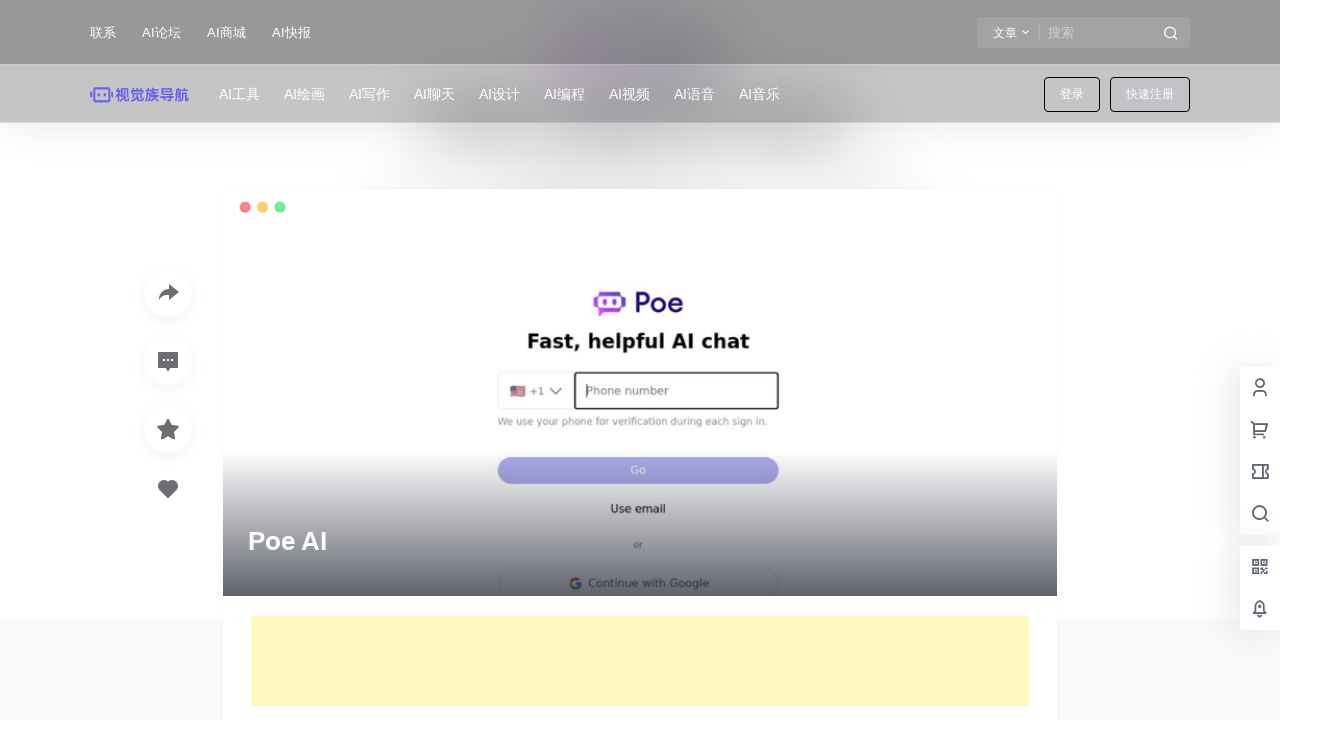

--- FILE ---
content_type: text/html; charset=utf-8
request_url: https://www.google.com/recaptcha/api2/aframe
body_size: 262
content:
<!DOCTYPE HTML><html><head><meta http-equiv="content-type" content="text/html; charset=UTF-8"></head><body><script nonce="fLpu7VqaY0JstPlz5lngTg">/** Anti-fraud and anti-abuse applications only. See google.com/recaptcha */ try{var clients={'sodar':'https://pagead2.googlesyndication.com/pagead/sodar?'};window.addEventListener("message",function(a){try{if(a.source===window.parent){var b=JSON.parse(a.data);var c=clients[b['id']];if(c){var d=document.createElement('img');d.src=c+b['params']+'&rc='+(localStorage.getItem("rc::a")?sessionStorage.getItem("rc::b"):"");window.document.body.appendChild(d);sessionStorage.setItem("rc::e",parseInt(sessionStorage.getItem("rc::e")||0)+1);localStorage.setItem("rc::h",'1762280880876');}}}catch(b){}});window.parent.postMessage("_grecaptcha_ready", "*");}catch(b){}</script></body></html>